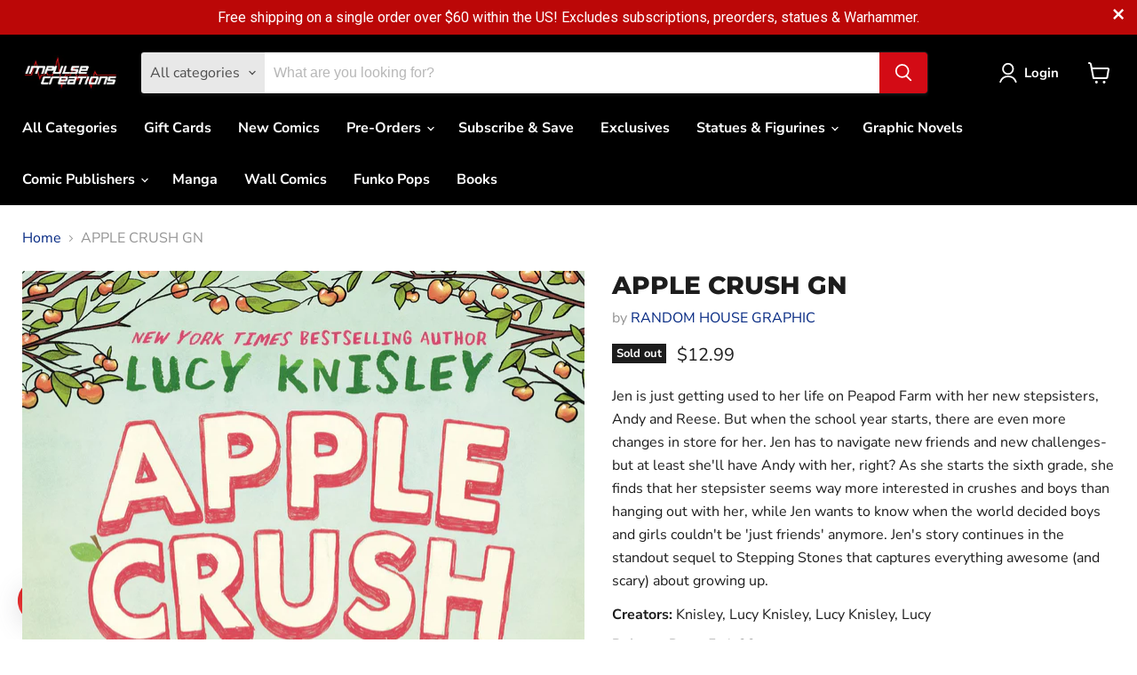

--- FILE ---
content_type: text/javascript; charset=utf-8
request_url: https://impulsecreations.com/products/apple-crush-gn.js
body_size: 574
content:
{"id":6698543284326,"title":"APPLE CRUSH GN","handle":"apple-crush-gn","description":"\u003cp\u003eJen is just getting used to her life on Peapod Farm with her new stepsisters, Andy and Reese. But when the school year starts, there are even more changes in store for her. Jen has to navigate new friends and new challenges-but at least she'll have Andy with her, right? As she starts the sixth grade, she finds that her stepsister seems way more interested in crushes and boys than hanging out with her, while Jen wants to know when the world decided boys and girls couldn't be 'just friends' anymore. Jen's story continues in the standout sequel to Stepping Stones that captures everything awesome (and scary) about growing up.\u003c\/p\u003e","published_at":"2022-02-23T22:22:56-06:00","created_at":"2022-02-23T22:22:56-06:00","vendor":"RANDOM HOUSE GRAPHIC","type":"Graphic Novel","tags":["stock"],"price":1299,"price_min":1299,"price_max":1299,"available":false,"price_varies":false,"compare_at_price":null,"compare_at_price_min":0,"compare_at_price_max":0,"compare_at_price_varies":false,"variants":[{"id":39564427231334,"title":"Default Title","option1":"Default Title","option2":null,"option3":null,"sku":"MAR221842","requires_shipping":true,"taxable":true,"featured_image":null,"available":false,"name":"APPLE CRUSH GN","public_title":null,"options":["Default Title"],"price":1299,"weight":340,"compare_at_price":null,"inventory_management":"shopify","barcode":"","requires_selling_plan":false,"selling_plan_allocations":[]}],"images":["\/\/cdn.shopify.com\/s\/files\/1\/0015\/6873\/5334\/products\/STL222604.jpg?v=1645676578"],"featured_image":"\/\/cdn.shopify.com\/s\/files\/1\/0015\/6873\/5334\/products\/STL222604.jpg?v=1645676578","options":[{"name":"Title","position":1,"values":["Default Title"]}],"url":"\/products\/apple-crush-gn","media":[{"alt":null,"id":20992691961958,"position":1,"preview_image":{"aspect_ratio":0.688,"height":2400,"width":1650,"src":"https:\/\/cdn.shopify.com\/s\/files\/1\/0015\/6873\/5334\/products\/STL222604.jpg?v=1645676578"},"aspect_ratio":0.688,"height":2400,"media_type":"image","src":"https:\/\/cdn.shopify.com\/s\/files\/1\/0015\/6873\/5334\/products\/STL222604.jpg?v=1645676578","width":1650}],"requires_selling_plan":false,"selling_plan_groups":[]}